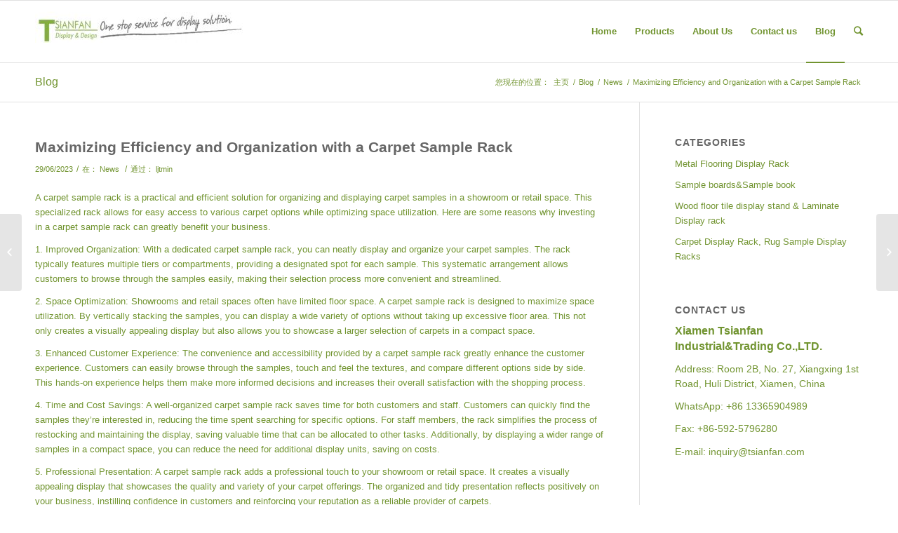

--- FILE ---
content_type: text/html; charset=UTF-8
request_url: https://www.flooringdisplaystand.com/maximizing-efficiency-and-organization-with-a-carpet-sample-rack/
body_size: 10629
content:
<!DOCTYPE html><html lang="zh-CN" class=" html_stretched responsive av-preloader-disabled av-default-lightbox  html_header_top html_logo_left html_main_nav_header html_menu_right html_slim html_header_sticky html_header_shrinking html_mobile_menu_phone html_disabled html_header_searchicon html_content_align_center html_header_unstick_top_disabled html_header_stretch_disabled html_entry_id_5832 "><head><!--[if IE]><![endif]--><meta name="google-site-verification" content="bC5GwYn_fHrlu_X53xpV4BRLquc4FjoviOPge60nO08" /><meta charset="UTF-8" /><title>Maximizing Efficiency and Organization with a Carpet Sample Rack | Wood Flooring Tile Display Stand Manufacturers</title> <script type="text/javascript" src="https://www.flooringdisplaystand.com/wp-content/themes/enfold/kefu/js/jquery-1.8.3.min.js"></script> <meta name="robots" content="index, follow" /><meta name="viewport" content="width=device-width, initial-scale=1, maximum-scale=1"> <script type="text/javascript" src="https://www.flooringdisplaystand.com/wp-content/themes/enfold/kefu/js/sucaijiayuan.js"></script> <link rel="stylesheet" href="https://www.flooringdisplaystand.com/wp-content/themes/enfold/kefu/css/sucaijiayuan.css" type="text/css" /><meta name="description" itemprop="description" content="A carpet sample rack is a practical and efficient solution for organizing and displaying carpet samples in a showroom or retail space." /><meta name="keywords" itemprop="keywords" content="carpet sample rack" /><link rel="canonical" href="https://www.flooringdisplaystand.com/maximizing-efficiency-and-organization-with-a-carpet-sample-rack/" /><link rel="alternate" type="application/rss+xml" title="Wood Flooring Tile Display Stand Manufacturers &raquo; Feed" href="https://www.flooringdisplaystand.com/feed/" /><link rel="alternate" type="application/rss+xml" title="Wood Flooring Tile Display Stand Manufacturers &raquo; 评论Feed" href="https://www.flooringdisplaystand.com/comments/feed/" /><style type="text/css">img.wp-smiley,img.emoji{display:inline !important;border:none !important;box-shadow:none !important;height:1em !important;width:1em !important;margin:0
.07em !important;vertical-align:-0.1em !important;background:none !important;padding:0
!important}</style><link rel='stylesheet' id='avia-woocommerce-css-css'  href='https://www.flooringdisplaystand.com/wp-content/themes/enfold/config-woocommerce/woocommerce-mod.css' type='text/css' media='all' /><link rel='stylesheet' id='contact-form-7-css'  href='https://www.flooringdisplaystand.com/wp-content/plugins/contact-form-7/includes/css/styles.css?ver=4.5' type='text/css' media='all' /><link rel='stylesheet' id='avia-grid-css'  href='https://www.flooringdisplaystand.com/wp-content/themes/enfold/css/grid.css?ver=2' type='text/css' media='all' /><link rel='stylesheet' id='avia-base-css'  href='https://www.flooringdisplaystand.com/wp-content/themes/enfold/css/base.css?ver=2' type='text/css' media='all' /><link rel='stylesheet' id='avia-layout-css'  href='https://www.flooringdisplaystand.com/wp-content/themes/enfold/css/layout.css?ver=2' type='text/css' media='all' /><link rel='stylesheet' id='avia-scs-css'  href='https://www.flooringdisplaystand.com/wp-content/themes/enfold/css/shortcodes.css?ver=2' type='text/css' media='all' /><link rel='stylesheet' id='avia-popup-css-css'  href='https://www.flooringdisplaystand.com/wp-content/themes/enfold/js/aviapopup/magnific-popup.css?ver=1' type='text/css' media='screen' /><link rel='stylesheet' id='avia-media-css'  href='https://www.flooringdisplaystand.com/wp-content/themes/enfold/js/mediaelement/skin-1/mediaelementplayer.css?ver=1' type='text/css' media='screen' /><link rel='stylesheet' id='avia-print-css'  href='https://www.flooringdisplaystand.com/wp-content/themes/enfold/css/print.css?ver=1' type='text/css' media='print' /><link rel='stylesheet' id='avia-dynamic-css'  href='https://www.flooringdisplaystand.com/wp-content/uploads/dynamic_avia/enfold.css?ver=6398476fd8587' type='text/css' media='all' /><link rel='stylesheet' id='avia-custom-css'  href='https://www.flooringdisplaystand.com/wp-content/themes/enfold/css/custom.css?ver=2' type='text/css' media='all' /> <script type='text/javascript' src='https://www.flooringdisplaystand.com/wp-includes/js/jquery/jquery.js?ver=1.12.4'></script> <script type='text/javascript' src='https://www.flooringdisplaystand.com/wp-includes/js/jquery/jquery-migrate.min.js?ver=1.4.1'></script> <script type='text/javascript' src='https://www.flooringdisplaystand.com/wp-content/themes/enfold/js/avia-compat.js?ver=2'></script> <link rel='https://api.w.org/' href='https://www.flooringdisplaystand.com/wp-json/' /><link rel="EditURI" type="application/rsd+xml" title="RSD" href="https://www.flooringdisplaystand.com/xmlrpc.php?rsd" /><link rel="wlwmanifest" type="application/wlwmanifest+xml" href="https://www.flooringdisplaystand.com/wp-includes/wlwmanifest.xml" /><link rel='prev' title='Customizable Elegance: Bespoke Wood Flooring Display Stand for Unique Showrooms' href='https://www.flooringdisplaystand.com/customizable-elegance-bespoke-wood-flooring-display-stand-for-unique-showrooms/' /><link rel='next' title='Effortless Accessibility: Sliding Wood Flooring Display Stand for Easy Product Selection' href='https://www.flooringdisplaystand.com/effortless-accessibility-sliding-wood-flooring-display-stand-for-easy-product-selection/' /><meta name="generator" content="WordPress 4.5.31" /><meta name="generator" content="WooCommerce 2.5.5" /><link rel='shortlink' href='https://www.flooringdisplaystand.com/?p=5832' /><link rel="alternate" type="application/json+oembed" href="https://www.flooringdisplaystand.com/wp-json/oembed/1.0/embed?url=https%3A%2F%2Fwww.flooringdisplaystand.com%2Fmaximizing-efficiency-and-organization-with-a-carpet-sample-rack%2F" /><link rel="alternate" type="text/xml+oembed" href="https://www.flooringdisplaystand.com/wp-json/oembed/1.0/embed?url=https%3A%2F%2Fwww.flooringdisplaystand.com%2Fmaximizing-efficiency-and-organization-with-a-carpet-sample-rack%2F&#038;format=xml" /><link rel="profile" href="https://gmpg.org/xfn/11" /><link rel="alternate" type="application/rss+xml" title="Wood Flooring Tile Display Stand Manufacturers RSS2 Feed" href="https://www.flooringdisplaystand.com/feed/" /><link rel="pingback" href="https://www.flooringdisplaystand.com/xmlrpc.php" /> <!--[if lt IE 9]><script src="https://www.flooringdisplaystand.com/wp-content/themes/enfold/js/html5shiv.js"></script><![endif]--><style type='text/css'>@font-face{font-family:'entypo-fontello';font-weight:normal;font-style:normal;src:url('https://www.flooringdisplaystand.com/wp-content/themes/enfold/config-templatebuilder/avia-template-builder/assets/fonts/entypo-fontello.eot?v=3');src:url('https://www.flooringdisplaystand.com/wp-content/themes/enfold/config-templatebuilder/avia-template-builder/assets/fonts/entypo-fontello.eot?v=3#iefix') format('embedded-opentype'),
url('https://www.flooringdisplaystand.com/wp-content/themes/enfold/config-templatebuilder/avia-template-builder/assets/fonts/entypo-fontello.woff?v=3') format('woff'),
url('https://www.flooringdisplaystand.com/wp-content/themes/enfold/config-templatebuilder/avia-template-builder/assets/fonts/entypo-fontello.ttf?v=3') format('truetype'),
url('https://www.flooringdisplaystand.com/wp-content/themes/enfold/config-templatebuilder/avia-template-builder/assets/fonts/entypo-fontello.svg?v=3#entypo-fontello') format('svg')}#top .avia-font-entypo-fontello, body .avia-font-entypo-fontello, html body [data-av_iconfont='entypo-fontello']:before{font-family:'entypo-fontello'}</style><script data-no-minify="1" data-cfasync="false">(function(w,d){function a(){var b=d.createElement("script");b.async=!0;b.src="https://www.flooringdisplaystand.com/wp-content/plugins/wp-rocket/inc/front/js/lazyload.1.0.4.min.js";var a=d.getElementsByTagName("script")[0];a.parentNode.insertBefore(b,a)}w.attachEvent?w.attachEvent("onload",a):w.addEventListener("load",a,!1)})(window,document);</script> <script async src="https://www.googletagmanager.com/gtag/js?id=G-6V5T89FWW6"></script> <script>window.dataLayer=window.dataLayer||[];function gtag(){dataLayer.push(arguments);}
gtag('js',new Date());gtag('config','G-6V5T89FWW6');</script> </head><body id="top" class="single single-post postid-5832 single-format-standard stretched helvetica-neue-websave _helvetica_neue " itemscope="itemscope" itemtype="https://schema.org/WebPage" ><div id='wrap_all'> <header id='header' class=' header_color light_bg_color  av_header_top av_logo_left av_main_nav_header av_menu_right av_slim av_header_sticky av_header_shrinking av_header_stretch_disabled av_mobile_menu_phone av_header_searchicon av_header_unstick_top_disabled av_bottom_nav_disabled  av_header_border_disabled'  role="banner" itemscope="itemscope" itemtype="https://schema.org/WPHeader" ><a id="advanced_menu_toggle" href="#" aria-hidden='true' data-av_icon='' data-av_iconfont='entypo-fontello'></a><a id="advanced_menu_hide" href="#" 	aria-hidden='true' data-av_icon='' data-av_iconfont='entypo-fontello'></a><div  id='header_main' class='container_wrap container_wrap_logo'><ul  class = 'cart_dropdown ' data-success='was added to the cart'><li class='cart_dropdown_first'><a class='cart_dropdown_link' href='https://www.flooringdisplaystand.com/cart/'><span aria-hidden='true' data-av_icon='' data-av_iconfont='entypo-fontello'></span><span class='av-cart-counter'>0</span><span class='avia_hidden_link_text'>Shopping Cart</span></a><div class='dropdown_widget dropdown_widget_cart'><div class='avia-arrow'></div><div class="widget_shopping_cart_content"></div></div></li></ul><div class='container av-logo-container'><div class='inner-container'><strong class='logo'><a href='https://www.flooringdisplaystand.com/'><img height='100' width='300' src='https://www.flooringdisplaystand.com/wp-content/uploads/2016/09/logo-300x60.jpg' alt='Wood Flooring Tile Display Stand Manufacturers' /></a></strong><nav class='main_menu' data-selectname='Select a page'  role="navigation" itemscope="itemscope" itemtype="https://schema.org/SiteNavigationElement" ><div class="avia-menu av-main-nav-wrap"><ul id="avia-menu" class="menu av-main-nav"><li id="menu-item-3344" class="menu-item menu-item-type-post_type menu-item-object-page menu-item-top-level menu-item-top-level-1"><a href="https://www.flooringdisplaystand.com/" itemprop="url"><span class="avia-bullet"></span><span class="avia-menu-text">Home</span><span class="avia-menu-fx"><span class="avia-arrow-wrap"><span class="avia-arrow"></span></span></span></a></li><li id="menu-item-3347" class="menu-item menu-item-type-post_type menu-item-object-page menu-item-has-children menu-item-top-level menu-item-top-level-2"><a href="https://www.flooringdisplaystand.com/products/" itemprop="url"><span class="avia-bullet"></span><span class="avia-menu-text">Products</span><span class="avia-menu-fx"><span class="avia-arrow-wrap"><span class="avia-arrow"></span></span></span></a><ul class="sub-menu"><li id="menu-item-3370" class="menu-item menu-item-type-taxonomy menu-item-object-product_cat"><a href="https://www.flooringdisplaystand.com/product-category/metal-flooring-display-rack-vinyl-display-stand/" itemprop="url"><span class="avia-bullet"></span><span class="avia-menu-text">Metal Flooring Display Rack</span></a></li><li id="menu-item-3371" class="menu-item menu-item-type-taxonomy menu-item-object-product_cat menu-item-has-children"><a href="https://www.flooringdisplaystand.com/product-category/wood-display-stand-laminate-display-rack/" itemprop="url"><span class="avia-bullet"></span><span class="avia-menu-text">Wood floor tile display stand &#038; Laminate Display rack</span></a><ul class="sub-menu"><li id="menu-item-5647" class="menu-item menu-item-type-taxonomy menu-item-object-product_cat"><a href="https://www.flooringdisplaystand.com/product-category/wood-display-stand-laminate-display-rack/timber-laminated-plank-hand-panel-slot-rack/" itemprop="url"><span class="avia-bullet"></span><span class="avia-menu-text">Hand Panel Slot Racks</span></a></li><li id="menu-item-5652" class="menu-item menu-item-type-taxonomy menu-item-object-product_cat"><a href="https://www.flooringdisplaystand.com/product-category/wood-display-stand-laminate-display-rack/wood-flooring-tile-waterfall-display-tower/" itemprop="url"><span class="avia-bullet"></span><span class="avia-menu-text">Tower Displays</span></a></li><li id="menu-item-5646" class="menu-item menu-item-type-taxonomy menu-item-object-product_cat"><a href="https://www.flooringdisplaystand.com/product-category/wood-display-stand-laminate-display-rack/hardwood-laminated-vinyl-flooring-sliding-display-shelf/" itemprop="url"><span class="avia-bullet"></span><span class="avia-menu-text">Sliding Displays</span></a></li><li id="menu-item-5651" class="menu-item menu-item-type-taxonomy menu-item-object-product_cat"><a href="https://www.flooringdisplaystand.com/product-category/wood-display-stand-laminate-display-rack/wood-flooring-tile-wall-panels-push-pull-display-frame/" itemprop="url"><span class="avia-bullet"></span><span class="avia-menu-text">Push Pull Displays</span></a></li><li id="menu-item-5648" class="menu-item menu-item-type-taxonomy menu-item-object-product_cat"><a href="https://www.flooringdisplaystand.com/product-category/wood-display-stand-laminate-display-rack/wood-board-wings-book-page-turning-display-unit/" itemprop="url"><span class="avia-bullet"></span><span class="avia-menu-text">Wings Displays</span></a></li><li id="menu-item-5645" class="menu-item menu-item-type-taxonomy menu-item-object-product_cat"><a href="https://www.flooringdisplaystand.com/product-category/wood-display-stand-laminate-display-rack/acrylic-wood-flooring-tile-rotating-display-rack/" itemprop="url"><span class="avia-bullet"></span><span class="avia-menu-text">Rotating Displays</span></a></li><li id="menu-item-5649" class="menu-item menu-item-type-taxonomy menu-item-object-product_cat"><a href="https://www.flooringdisplaystand.com/product-category/wood-display-stand-laminate-display-rack/wood-flooring-tile-collection-show-cabinet/" itemprop="url"><span class="avia-bullet"></span><span class="avia-menu-text">Displays Cabinet</span></a></li><li id="menu-item-5650" class="menu-item menu-item-type-taxonomy menu-item-object-product_cat"><a href="https://www.flooringdisplaystand.com/product-category/wood-display-stand-laminate-display-rack/wood-flooring-tile-combination-display-ideas/" itemprop="url"><span class="avia-bullet"></span><span class="avia-menu-text">Combination Displays</span></a></li></ul></li><li id="menu-item-4504" class="menu-item menu-item-type-taxonomy menu-item-object-product_cat menu-item-has-children"><a href="https://www.flooringdisplaystand.com/product-category/sample-boards-sample-book/" itemprop="url"><span class="avia-bullet"></span><span class="avia-menu-text">Sample board/book/boxes</span></a><ul class="sub-menu"><li id="menu-item-5658" class="menu-item menu-item-type-taxonomy menu-item-object-product_cat"><a href="https://www.flooringdisplaystand.com/product-category/sample-boards-sample-book/sample-display-boxescases/" itemprop="url"><span class="avia-bullet"></span><span class="avia-menu-text">Sample Boxes/Cases</span></a></li><li id="menu-item-5657" class="menu-item menu-item-type-taxonomy menu-item-object-product_cat"><a href="https://www.flooringdisplaystand.com/product-category/sample-boards-sample-book/sample-display-boards/" itemprop="url"><span class="avia-bullet"></span><span class="avia-menu-text">Display Boards</span></a></li><li id="menu-item-5656" class="menu-item menu-item-type-taxonomy menu-item-object-product_cat"><a href="https://www.flooringdisplaystand.com/product-category/sample-boards-sample-book/sample-book-binders-folders/" itemprop="url"><span class="avia-bullet"></span><span class="avia-menu-text">Sample Binders</span></a></li></ul></li><li id="menu-item-5653" class="menu-item menu-item-type-taxonomy menu-item-object-product_cat"><a href="https://www.flooringdisplaystand.com/product-category/door-sample-display-rack/" itemprop="url"><span class="avia-bullet"></span><span class="avia-menu-text">Door Sample Displays</span></a></li><li id="menu-item-5655" class="menu-item menu-item-type-taxonomy menu-item-object-product_cat"><a href="https://www.flooringdisplaystand.com/product-category/carpet-display-rack/" itemprop="url"><span class="avia-bullet"></span><span class="avia-menu-text">Carpet Samples Displays</span></a></li></ul></li><li id="menu-item-3346" class="menu-item menu-item-type-post_type menu-item-object-page menu-item-top-level menu-item-top-level-3"><a href="https://www.flooringdisplaystand.com/about_us/" itemprop="url"><span class="avia-bullet"></span><span class="avia-menu-text">About Us</span><span class="avia-menu-fx"><span class="avia-arrow-wrap"><span class="avia-arrow"></span></span></span></a></li><li id="menu-item-3345" class="menu-item menu-item-type-post_type menu-item-object-page menu-item-top-level menu-item-top-level-4"><a href="https://www.flooringdisplaystand.com/contact_us/" itemprop="url"><span class="avia-bullet"></span><span class="avia-menu-text">Contact us</span><span class="avia-menu-fx"><span class="avia-arrow-wrap"><span class="avia-arrow"></span></span></span></a></li><li id="menu-item-3348" class="menu-item menu-item-type-post_type menu-item-object-page current_page_parent menu-item-top-level menu-item-top-level-5 current-menu-item"><a href="https://www.flooringdisplaystand.com/blog/" itemprop="url"><span class="avia-bullet"></span><span class="avia-menu-text">Blog</span><span class="avia-menu-fx"><span class="avia-arrow-wrap"><span class="avia-arrow"></span></span></span></a></li><li id="menu-item-search" class="noMobile menu-item menu-item-search-dropdown"> <a href="?s=" rel="nofollow" data-avia-search-tooltip="&lt;form action=&quot;https://www.flooringdisplaystand.com/&quot; id=&quot;searchform&quot; method=&quot;get&quot; class=&quot;&quot;&gt;
&lt;div&gt;
&lt;input type=&quot;submit&quot; value=&quot;&quot; id=&quot;searchsubmit&quot; class=&quot;button avia-font-entypo-fontello&quot; /&gt;
&lt;input type=&quot;text&quot; id=&quot;s&quot; name=&quot;s&quot; value=&quot;&quot; placeholder='Search' /&gt;
&lt;/div&gt;
&lt;/form&gt;" aria-hidden='true' data-av_icon='' data-av_iconfont='entypo-fontello'><span class="avia_hidden_link_text">Search</span></a></li></ul></div></nav></div></div></div><div class='header_bg'></div></header><div id='main' data-scroll-offset='88'><div class='stretch_full container_wrap alternate_color light_bg_color title_container'><div class='container'><strong class='main-title entry-title'><a href='https://www.flooringdisplaystand.com/blog/' rel='bookmark' title='Permanent Link: Blog'  itemprop="headline" >Blog</a></strong><div class="breadcrumb breadcrumbs avia-breadcrumbs"><div class="breadcrumb-trail" xmlns:v="http://rdf.data-vocabulary.org/#"><span class="trail-before"><span class="breadcrumb-title">您现在的位置：</span></span> <a href="https://www.flooringdisplaystand.com" title="Wood Flooring Tile Display Stand Manufacturers" rel="home" class="trail-begin">主页</a> <span class="sep">/</span> <span typeof="v:Breadcrumb"><a rel="v:url" property="v:title" href="https://www.flooringdisplaystand.com/blog/" title="Blog">Blog</a></span> <span class="sep">/</span> <span typeof="v:Breadcrumb"><a rel="v:url" property="v:title" href="https://www.flooringdisplaystand.com/category/news/">News</a></span> <span class="sep">/</span> <span class="trail-end">Maximizing Efficiency and Organization with a Carpet Sample Rack</span></div></div></div></div><div class='container_wrap container_wrap_first main_color sidebar_right'><div class='container template-blog template-single-blog '><main class='content units av-content-small alpha '  role="main" itemscope="itemscope" itemtype="https://schema.org/Blog" ><article class='post-entry post-entry-type-standard post-entry-5832 post-loop-1 post-parity-odd post-entry-last single-big  post-5832 post type-post status-publish format-standard hentry category-news tag-carpet-sample-rack'  itemscope="itemscope" itemtype="https://schema.org/BlogPosting" itemprop="blogPost" ><div class='blog-meta'></div><div class='entry-content-wrapper clearfix standard-content'><header class="entry-content-header"><h1 class='post-title entry-title'  itemprop="headline" > <a href='https://www.flooringdisplaystand.com/maximizing-efficiency-and-organization-with-a-carpet-sample-rack/' rel='bookmark' title='Permanent Link: Maximizing Efficiency and Organization with a Carpet Sample Rack'>Maximizing Efficiency and Organization with a Carpet Sample Rack <span class='post-format-icon minor-meta'></span> </a></h1><span class='post-meta-infos'><time class='date-container minor-meta updated' >29/06/2023</time><span class='text-sep text-sep-date'>/</span><span class="blog-categories minor-meta">在： <a href="https://www.flooringdisplaystand.com/category/news/" rel="tag">News</a> </span><span class="text-sep text-sep-cat">/</span><span class="blog-author minor-meta">通过： <span class="entry-author-link" ><span class="vcard author"><span class="fn"><a href="https://www.flooringdisplaystand.com/author/ljtmin/" title="由ljtmin发布" rel="author">ljtmin</a></span></span></span></span></span></header><div class="entry-content"  itemprop="text" ><p>A carpet sample rack is a practical and efficient solution for organizing and displaying carpet samples in a showroom or retail space. This specialized rack allows for easy access to various carpet options while optimizing space utilization. Here are some reasons why investing in a carpet sample rack can greatly benefit your business.</p><p>1. Improved Organization: With a dedicated carpet sample rack, you can neatly display and organize your carpet samples. The rack typically features multiple tiers or compartments, providing a designated spot for each sample. This systematic arrangement allows customers to browse through the samples easily, making their selection process more convenient and streamlined.</p><p>2. Space Optimization: Showrooms and retail spaces often have limited floor space. A carpet sample rack is designed to maximize space utilization. By vertically stacking the samples, you can display a wide variety of options without taking up excessive floor area. This not only creates a visually appealing display but also allows you to showcase a larger selection of carpets in a compact space.</p><p>3. Enhanced Customer Experience: The convenience and accessibility provided by a carpet sample rack greatly enhance the customer experience. Customers can easily browse through the samples, touch and feel the textures, and compare different options side by side. This hands-on experience helps them make more informed decisions and increases their overall satisfaction with the shopping process.</p><p>4. Time and Cost Savings: A well-organized carpet sample rack saves time for both customers and staff. Customers can quickly find the samples they&#8217;re interested in, reducing the time spent searching for specific options. For staff members, the rack simplifies the process of restocking and maintaining the display, saving valuable time that can be allocated to other tasks. Additionally, by displaying a wider range of samples in a compact space, you can reduce the need for additional display units, saving on costs.</p><p>5. Professional Presentation: A carpet sample rack adds a professional touch to your showroom or retail space. It creates a visually appealing display that showcases the quality and variety of your carpet offerings. The organized and tidy presentation reflects positively on your business, instilling confidence in customers and reinforcing your reputation as a reliable provider of carpets.</p><p>Investing in a carpet sample rack is a smart business decision for any showroom or retail space dealing with carpets. It improves organization, optimizes space, enhances the customer experience, and presents a professional image. By efficiently displaying and organizing your carpet samples, you can boost sales and create a more efficient and visually appealing environment.</p></div><footer class="entry-footer"><span class="blog-tags minor-meta"><strong>标签：</strong><span> <a href="https://www.flooringdisplaystand.com/tag/carpet-sample-rack/" rel="tag">Carpet Sample Rack</a></span></span><div class='av-share-box'><h5 class='av-share-link-description'>Share this entry</h5><ul class='av-share-box-list noLightbox'><li class='av-share-link av-social-link-facebook' ><a target='_blank' href="https://www.facebook.com/sharer.php?u=https://www.flooringdisplaystand.com/maximizing-efficiency-and-organization-with-a-carpet-sample-rack/&amp;t=Maximizing%20Efficiency%20and%20Organization%20with%20a%20Carpet%20Sample%20Rack" aria-hidden='true' data-av_icon='' data-av_iconfont='entypo-fontello' title='' data-avia-related-tooltip='Share on Facebook'><span class='avia_hidden_link_text'>Share on Facebook</span></a></li><li class='av-share-link av-social-link-twitter' ><a target='_blank' href='https://twitter.com/share?text=Maximizing%20Efficiency%20and%20Organization%20with%20a%20Carpet%20Sample%20Rack&url=https://www.flooringdisplaystand.com/?p=5832' aria-hidden='true' data-av_icon='' data-av_iconfont='entypo-fontello' title='' data-avia-related-tooltip='Share on Twitter'><span class='avia_hidden_link_text'>Share on Twitter</span></a></li><li class='av-share-link av-social-link-gplus' ><a target='_blank' href='https://plus.google.com/share?url=https://www.flooringdisplaystand.com/maximizing-efficiency-and-organization-with-a-carpet-sample-rack/' aria-hidden='true' data-av_icon='' data-av_iconfont='entypo-fontello' title='' data-avia-related-tooltip='Share on Google+'><span class='avia_hidden_link_text'>Share on Google+</span></a></li><li class='av-share-link av-social-link-pinterest' ><a target='_blank' href="https://pinterest.com/pin/create/button/?url=https%3A%2F%2Fwww.flooringdisplaystand.com%2Fmaximizing-efficiency-and-organization-with-a-carpet-sample-rack%2F&amp;description=Maximizing%20Efficiency%20and%20Organization%20with%20a%20Carpet%20Sample%20Rack&amp;media=" aria-hidden='true' data-av_icon='' data-av_iconfont='entypo-fontello' title='' data-avia-related-tooltip='Share on Pinterest'><span class='avia_hidden_link_text'>Share on Pinterest</span></a></li><li class='av-share-link av-social-link-linkedin' ><a target='_blank' href='http://linkedin.com/shareArticle?mini=true&amp;title=Maximizing%20Efficiency%20and%20Organization%20with%20a%20Carpet%20Sample%20Rack&amp;url=https://www.flooringdisplaystand.com/maximizing-efficiency-and-organization-with-a-carpet-sample-rack/' aria-hidden='true' data-av_icon='' data-av_iconfont='entypo-fontello' title='' data-avia-related-tooltip='Share on Linkedin'><span class='avia_hidden_link_text'>Share on Linkedin</span></a></li><li class='av-share-link av-social-link-tumblr' ><a target='_blank' href="https://www.tumblr.com/share/link?url=https%3A%2F%2Fwww.flooringdisplaystand.com%2Fmaximizing-efficiency-and-organization-with-a-carpet-sample-rack%2F&amp;name=Maximizing%20Efficiency%20and%20Organization%20with%20a%20Carpet%20Sample%20Rack&amp;description=A%20carpet%20sample%20rack%20is%20a%20practical%20and%20efficient%20solut%20%5B%E2%80%A6%5D" aria-hidden='true' data-av_icon='' data-av_iconfont='entypo-fontello' title='' data-avia-related-tooltip='Share on Tumblr'><span class='avia_hidden_link_text'>Share on Tumblr</span></a></li><li class='av-share-link av-social-link-vk' ><a target='_blank' href='http://vk.com/share.php?url=https://www.flooringdisplaystand.com/maximizing-efficiency-and-organization-with-a-carpet-sample-rack/' aria-hidden='true' data-av_icon='' data-av_iconfont='entypo-fontello' title='' data-avia-related-tooltip='Share on Vk'><span class='avia_hidden_link_text'>Share on Vk</span></a></li><li class='av-share-link av-social-link-reddit' ><a target='_blank' href='http://reddit.com/submit?url=https://www.flooringdisplaystand.com/maximizing-efficiency-and-organization-with-a-carpet-sample-rack/&amp;title=Maximizing%20Efficiency%20and%20Organization%20with%20a%20Carpet%20Sample%20Rack' aria-hidden='true' data-av_icon='' data-av_iconfont='entypo-fontello' title='' data-avia-related-tooltip='Share on Reddit'><span class='avia_hidden_link_text'>Share on Reddit</span></a></li><li class='av-share-link av-social-link-mail' ><a href="/cdn-cgi/l/email-protection#[base64]" aria-hidden='true' data-av_icon='' data-av_iconfont='entypo-fontello' title='' data-avia-related-tooltip='Share by Mail'><span class='avia_hidden_link_text'>Share by Mail</span></a></li></ul></div></footer><div class='post_delimiter'></div></div><div class='post_author_timeline'></div><span class='hidden'> <span class='av-structured-data'  itemscope="itemscope" itemtype="https://schema.org/ImageObject"  itemprop='image'> <span itemprop='url' >https://www.flooringdisplaystand.com/wp-content/uploads/2016/09/logo-300x60.jpg</span> <span itemprop='height' >0</span> <span itemprop='width' >0</span> </span><span class='av-structured-data'  itemprop="publisher" itemtype="https://schema.org/Organization" itemscope="itemscope" > <span itemprop='name'>ljtmin</span> <span itemprop='logo' itemscope itemtype='http://schema.org/ImageObject'> <span itemprop='url'>https://www.flooringdisplaystand.com/wp-content/uploads/2016/09/logo-300x60.jpg</span> </span> </span><span class='av-structured-data'  itemprop="author" itemscope="itemscope" itemtype="https://schema.org/Person" ><span itemprop='name'>ljtmin</span></span><span class='av-structured-data'  itemprop="datePublished" datetime="2023-06-29T11:31:02+00:00" >2023-06-29 11:31:02</span><span class='av-structured-data'  itemprop="dateModified" itemtype="https://schema.org/dateModified" >2023-06-29 11:31:02</span><span class='av-structured-data'  itemprop="mainEntityOfPage" itemtype="https://schema.org/mainEntityOfPage" ><span itemprop='name'>Maximizing Efficiency and Organization with a Carpet Sample Rack</span></span></span></article><div class='single-big'></div><div class='comment-entry post-entry'></div> </main><aside class='sidebar sidebar_right  alpha units'  role="complementary" itemscope="itemscope" itemtype="https://schema.org/WPSideBar" ><div class='inner_sidebar extralight-border'><section id="nav_menu-5" class="widget clearfix widget_nav_menu"><h3 class="widgettitle">CATEGORIES</h3><div class="menu-%e4%ba%a7%e5%93%81%e5%88%86%e7%b1%bb-container"><ul id="menu-%e4%ba%a7%e5%93%81%e5%88%86%e7%b1%bb" class="menu"><li id="menu-item-3279" class="menu-item menu-item-type-taxonomy menu-item-object-product_cat menu-item-3279"><a href="https://www.flooringdisplaystand.com/product-category/metal-flooring-display-rack-vinyl-display-stand/">Metal Flooring Display Rack</a></li><li id="menu-item-3280" class="menu-item menu-item-type-taxonomy menu-item-object-product_cat menu-item-3280"><a href="https://www.flooringdisplaystand.com/product-category/sample-boards-sample-book/">Sample boards&#038;Sample book</a></li><li id="menu-item-3281" class="menu-item menu-item-type-taxonomy menu-item-object-product_cat menu-item-3281"><a href="https://www.flooringdisplaystand.com/product-category/wood-display-stand-laminate-display-rack/">Wood floor tile display stand &amp; Laminate Display rack</a></li><li id="menu-item-4502" class="menu-item menu-item-type-taxonomy menu-item-object-product_cat menu-item-4502"><a href="https://www.flooringdisplaystand.com/product-category/carpet-display-rack/">Carpet Display Rack, Rug Sample Display Racks</a></li></ul></div><span class="seperator extralight-border"></span></section><section id="text-5" class="widget clearfix widget_text"><h3 class="widgettitle">CONTACT US</h3><div class="textwidget"><p><span style="font-size:16px;"><b>Xiamen Tsianfan Industrial&amp;Trading Co.,LTD.</b></span></p><p><span style="font-size:14px;">Address: Room 2B, No. 27, Xiangxing 1st Road, Huli District, Xiamen, China</span></p><p><span style="font-size:14px;">WhatsApp: <a href="https://api.whatsapp.com/send?phone=+86%2013365904989&text=Hello! I am interested in your displays tool. " target="_blank">+86 13365904989</a></span></p><p><span style="font-size:14px;">Fax: +86-592-5796280</span></p><p><span style="font-size:18px;"><span style="font-size:14px;">E-mail: <a href="/cdn-cgi/l/email-protection#ee87809f9b879c97ae9a9d878f80888f80c08d8183"><span class="__cf_email__" data-cfemail="a7cec9d6d2ced5dee7d3d4cec6c9c1c6c989c4c8ca">[email&#160;protected]</span></a></p></div> <span class="seperator extralight-border"></span></section></div></aside></div></div><div class='container_wrap footer_color' id='footer'><div class='container'><div class='flex_column   first el_before_'><section id="nav_menu-4" class="widget clearfix widget_nav_menu"><div class="menu-%e4%ba%a7%e5%93%81%e5%88%86%e7%b1%bb-container"><ul id="menu-%e4%ba%a7%e5%93%81%e5%88%86%e7%b1%bb-1" class="menu"><li class="menu-item menu-item-type-taxonomy menu-item-object-product_cat menu-item-3279"><a href="https://www.flooringdisplaystand.com/product-category/metal-flooring-display-rack-vinyl-display-stand/">Metal Flooring Display Rack</a></li><li class="menu-item menu-item-type-taxonomy menu-item-object-product_cat menu-item-3280"><a href="https://www.flooringdisplaystand.com/product-category/sample-boards-sample-book/">Sample boards&#038;Sample book</a></li><li class="menu-item menu-item-type-taxonomy menu-item-object-product_cat menu-item-3281"><a href="https://www.flooringdisplaystand.com/product-category/wood-display-stand-laminate-display-rack/">Wood floor tile display stand &amp; Laminate Display rack</a></li><li class="menu-item menu-item-type-taxonomy menu-item-object-product_cat menu-item-4502"><a href="https://www.flooringdisplaystand.com/product-category/carpet-display-rack/">Carpet Display Rack, Rug Sample Display Racks</a></li></ul></div><span class="seperator extralight-border"></span></section><section id="tag_cloud-3" class="widget clearfix widget_tag_cloud"><h3 class="widgettitle">Tags</h3><div class="tagcloud"><a href='https://www.flooringdisplaystand.com/tag/carpet-display-rack/' class='tag-link-71 tag-link-position-1' title='4个话题' style='font-size: 12.444444444444pt;'>Carpet display rack</a> <a href='https://www.flooringdisplaystand.com/tag/cause-of-squeaky-floors/' class='tag-link-40 tag-link-position-2' title='1个话题' style='font-size: 8pt;'>Cause of Squeaky Floors</a> <a href='https://www.flooringdisplaystand.com/tag/display-rack/' class='tag-link-149 tag-link-position-3' title='4个话题' style='font-size: 12.444444444444pt;'>display rack</a> <a href='https://www.flooringdisplaystand.com/tag/display-racks/' class='tag-link-152 tag-link-position-4' title='2个话题' style='font-size: 10pt;'>display racks</a> <a href='https://www.flooringdisplaystand.com/tag/display-racks-for-tile-floor/' class='tag-link-33 tag-link-position-5' title='2个话题' style='font-size: 10pt;'>Display racks for tile floor</a> <a href='https://www.flooringdisplaystand.com/tag/display-stand/' class='tag-link-134 tag-link-position-6' title='2个话题' style='font-size: 10pt;'>Display Stand</a> <a href='https://www.flooringdisplaystand.com/tag/eco-friendly-flooring/' class='tag-link-62 tag-link-position-7' title='1个话题' style='font-size: 8pt;'>Eco-Friendly Flooring</a> <a href='https://www.flooringdisplaystand.com/tag/engineered-floor/' class='tag-link-55 tag-link-position-8' title='1个话题' style='font-size: 8pt;'>Engineered Floor</a> <a href='https://www.flooringdisplaystand.com/tag/engineered-hardwood-floors/' class='tag-link-65 tag-link-position-9' title='1个话题' style='font-size: 8pt;'>engineered hardwood floors</a> <a href='https://www.flooringdisplaystand.com/tag/engineered-wood-floors/' class='tag-link-58 tag-link-position-10' title='2个话题' style='font-size: 10pt;'>Engineered Wood Floors</a> <a href='https://www.flooringdisplaystand.com/tag/floor-display-stand/' class='tag-link-72 tag-link-position-11' title='2个话题' style='font-size: 10pt;'>Floor display stand</a> <a href='https://www.flooringdisplaystand.com/tag/floor-finishes/' class='tag-link-51 tag-link-position-12' title='1个话题' style='font-size: 8pt;'>Floor Finishes</a> <a href='https://www.flooringdisplaystand.com/tag/flooring-display/' class='tag-link-48 tag-link-position-13' title='1个话题' style='font-size: 8pt;'>Flooring display</a> <a href='https://www.flooringdisplaystand.com/tag/flooring-display-rack/' class='tag-link-53 tag-link-position-14' title='1个话题' style='font-size: 8pt;'>Flooring display rack</a> <a href='https://www.flooringdisplaystand.com/tag/flooring-display-racks/' class='tag-link-32 tag-link-position-15' title='35个话题' style='font-size: 22pt;'>Flooring display racks</a> <a href='https://www.flooringdisplaystand.com/tag/flooring-display-stand/' class='tag-link-143 tag-link-position-16' title='2个话题' style='font-size: 10pt;'>Flooring display stand</a> <a href='https://www.flooringdisplaystand.com/tag/flooring-humidity-levels/' class='tag-link-47 tag-link-position-17' title='1个话题' style='font-size: 8pt;'>Flooring Humidity Levels</a> <a href='https://www.flooringdisplaystand.com/tag/flooring-longevity/' class='tag-link-60 tag-link-position-18' title='1个话题' style='font-size: 8pt;'>flooring longevity</a> <a href='https://www.flooringdisplaystand.com/tag/floorings/' class='tag-link-35 tag-link-position-19' title='1个话题' style='font-size: 8pt;'>floorings</a> <a href='https://www.flooringdisplaystand.com/tag/hardwood-flooring/' class='tag-link-36 tag-link-position-20' title='4个话题' style='font-size: 12.444444444444pt;'>Hardwood Flooring</a> <a href='https://www.flooringdisplaystand.com/tag/hardwood-flooring-kitchen/' class='tag-link-61 tag-link-position-21' title='1个话题' style='font-size: 8pt;'>Hardwood Flooring kitchen</a> <a href='https://www.flooringdisplaystand.com/tag/hardwood-floors/' class='tag-link-42 tag-link-position-22' title='3个话题' style='font-size: 11.333333333333pt;'>hardwood floors</a> <a href='https://www.flooringdisplaystand.com/tag/hardwood-stair-risers/' class='tag-link-57 tag-link-position-23' title='1个话题' style='font-size: 8pt;'>Hardwood Stair Risers</a> <a href='https://www.flooringdisplaystand.com/tag/install-hardwood-floors/' class='tag-link-41 tag-link-position-24' title='1个话题' style='font-size: 8pt;'>install hardwood floors</a> <a href='https://www.flooringdisplaystand.com/tag/laminate-flooring/' class='tag-link-59 tag-link-position-25' title='1个话题' style='font-size: 8pt;'>Laminate Flooring</a> <a href='https://www.flooringdisplaystand.com/tag/maintain-new-hardwood-floors/' class='tag-link-63 tag-link-position-26' title='1个话题' style='font-size: 8pt;'>Maintain New Hardwood Floors</a> <a href='https://www.flooringdisplaystand.com/tag/oak-flooring/' class='tag-link-37 tag-link-position-27' title='1个话题' style='font-size: 8pt;'>oak flooring</a> <a href='https://www.flooringdisplaystand.com/tag/oak-wood-floors/' class='tag-link-64 tag-link-position-28' title='1个话题' style='font-size: 8pt;'>Oak Wood Floors</a> <a href='https://www.flooringdisplaystand.com/tag/perfect-floor-for-your-home/' class='tag-link-43 tag-link-position-29' title='1个话题' style='font-size: 8pt;'>Perfect Floor for Your Home</a> <a href='https://www.flooringdisplaystand.com/tag/prevent-sun-damage-to-your-floors/' class='tag-link-44 tag-link-position-30' title='1个话题' style='font-size: 8pt;'>Prevent Sun Damage to Your Floors</a> <a href='https://www.flooringdisplaystand.com/tag/protect-hardwood-floors/' class='tag-link-45 tag-link-position-31' title='1个话题' style='font-size: 8pt;'>protect hardwood floors</a> <a href='https://www.flooringdisplaystand.com/tag/pvc-wood-flooring/' class='tag-link-145 tag-link-position-32' title='2个话题' style='font-size: 10pt;'>PVC wood flooring</a> <a href='https://www.flooringdisplaystand.com/tag/quality-wood-floor/' class='tag-link-52 tag-link-position-33' title='1个话题' style='font-size: 8pt;'>Quality Wood Floor</a> <a href='https://www.flooringdisplaystand.com/tag/real-wood-floors-flooring/' class='tag-link-50 tag-link-position-34' title='1个话题' style='font-size: 8pt;'>Real Wood Floors flooring</a> <a href='https://www.flooringdisplaystand.com/tag/site-finished-hardwood/' class='tag-link-56 tag-link-position-35' title='1个话题' style='font-size: 8pt;'>Site Finished Hardwood</a> <a href='https://www.flooringdisplaystand.com/tag/tile-floor/' class='tag-link-34 tag-link-position-36' title='1个话题' style='font-size: 8pt;'>tile floor</a> <a href='https://www.flooringdisplaystand.com/tag/types-of-hardwood-flooring/' class='tag-link-46 tag-link-position-37' title='1个话题' style='font-size: 8pt;'>Types of hardwood flooring</a> <a href='https://www.flooringdisplaystand.com/tag/wooden-floor/' class='tag-link-151 tag-link-position-38' title='5个话题' style='font-size: 13.333333333333pt;'>wooden floor</a> <a href='https://www.flooringdisplaystand.com/tag/wooden-floor-display-rack/' class='tag-link-160 tag-link-position-39' title='3个话题' style='font-size: 11.333333333333pt;'>wooden floor display rack</a> <a href='https://www.flooringdisplaystand.com/tag/wooden-floors/' class='tag-link-54 tag-link-position-40' title='1个话题' style='font-size: 8pt;'>Wooden Floors</a> <a href='https://www.flooringdisplaystand.com/tag/wood-flooring/' class='tag-link-31 tag-link-position-41' title='8个话题' style='font-size: 15.222222222222pt;'>Wood Flooring</a> <a href='https://www.flooringdisplaystand.com/tag/wood-flooring-display-rack/' class='tag-link-39 tag-link-position-42' title='7个话题' style='font-size: 14.666666666667pt;'>wood flooring display rack</a> <a href='https://www.flooringdisplaystand.com/tag/wood-flooring-display-racks/' class='tag-link-69 tag-link-position-43' title='3个话题' style='font-size: 11.333333333333pt;'>Wood flooring display racks</a> <a href='https://www.flooringdisplaystand.com/tag/wood-flooring-display-stand/' class='tag-link-117 tag-link-position-44' title='5个话题' style='font-size: 13.333333333333pt;'>wood flooring display stand</a> <a href='https://www.flooringdisplaystand.com/tag/wood-floors/' class='tag-link-49 tag-link-position-45' title='2个话题' style='font-size: 10pt;'>Wood Floors</a></div> <span class="seperator extralight-border"></span></section></div></div></div> <footer class='container_wrap socket_color' id='socket'  role="contentinfo" itemscope="itemscope" itemtype="https://schema.org/WPFooter" ><div class='container'><span class='copyright'>&copy; Copyright  - <a href='https://www.flooringdisplaystand.com/'>Wood Flooring Tile Display Stand Manufacturers</a></span> &nbsp;|&nbsp;<A href="https://www.tsianfan.com/product/Tile-Display-Stand.html" target="_blank">Ceramic Tile Display Stand</A>&nbsp;|&nbsp;<A href="https://www.stonestand.com/index.php/en/Stone-Display-Rack.html" target="_blank">Stone Display Rack</A>&nbsp;|&nbsp;<A href="https://www.stonepackingcase.com/product-category/sample-book" target="_blank">Stone Sample Display Book</A></div> </footer></div> <a class='avia-post-nav avia-post-prev without-image' href='https://www.flooringdisplaystand.com/customizable-elegance-bespoke-wood-flooring-display-stand-for-unique-showrooms/' > <span class='label iconfont' aria-hidden='true' data-av_icon='' data-av_iconfont='entypo-fontello'></span> <span class='entry-info-wrap'> <span class='entry-info'> <span class='entry-title'>Customizable Elegance: Bespoke Wood Flooring Display Stand for Unique Showr...</span> </span> </span></a><a class='avia-post-nav avia-post-next without-image' href='https://www.flooringdisplaystand.com/effortless-accessibility-sliding-wood-flooring-display-stand-for-easy-product-selection/' > <span class='label iconfont' aria-hidden='true' data-av_icon='' data-av_iconfont='entypo-fontello'></span> <span class='entry-info-wrap'> <span class='entry-info'> <span class='entry-title'>Effortless Accessibility: Sliding Wood Flooring Display Stand for Easy Product...</span> </span> </span></a></div><br />  <script data-cfasync="false" src="/cdn-cgi/scripts/5c5dd728/cloudflare-static/email-decode.min.js"></script><script type='text/javascript'>var avia_framework_globals=avia_framework_globals||{};avia_framework_globals.frameworkUrl='https://www.flooringdisplaystand.com/wp-content/themes/enfold/framework/';avia_framework_globals.installedAt='https://www.flooringdisplaystand.com/wp-content/themes/enfold/';avia_framework_globals.ajaxurl='https://www.flooringdisplaystand.com/wp-admin/admin-ajax.php';</script> <link rel='stylesheet' id='wdm-juery-css-css'  href='https://www.flooringdisplaystand.com/wp-content/plugins/product-enquiry-for-woocommerce/css/wdm-jquery-ui.css' type='text/css' media='all' /> <script type='text/javascript' src='https://www.flooringdisplaystand.com/wp-content/themes/enfold/config-woocommerce/woocommerce-mod.js?ver=1'></script> <script type='text/javascript' src='https://www.flooringdisplaystand.com/wp-content/plugins/contact-form-7/includes/js/jquery.form.min.js?ver=3.51.0-2014.06.20'></script> <script type='text/javascript'>var _wpcf7={"loaderUrl":"https:\/\/www.flooringdisplaystand.com\/wp-content\/plugins\/contact-form-7\/images\/ajax-loader.gif","recaptcha":{"messages":{"empty":"Please verify that you are not a robot."}},"sending":"\u53d1\u9001\u4e2d\u3002\u3002\u3002","cached":"1"};</script> <script type='text/javascript' src='https://www.flooringdisplaystand.com/wp-content/plugins/contact-form-7/includes/js/scripts.js?ver=4.5'></script> <script type='text/javascript'>var wc_add_to_cart_params={"ajax_url":"\/wp-admin\/admin-ajax.php","wc_ajax_url":"\/maximizing-efficiency-and-organization-with-a-carpet-sample-rack\/?wc-ajax=%%endpoint%%","i18n_view_cart":"\u67e5\u770b\u8d2d\u7269\u8f66","cart_url":"https:\/\/www.flooringdisplaystand.com\/cart\/","is_cart":"","cart_redirect_after_add":"no"};</script> <script type='text/javascript' src='//www.flooringdisplaystand.com/wp-content/plugins/woocommerce/assets/js/frontend/add-to-cart.min.js?ver=2.5.5'></script> <script type='text/javascript' src='//www.flooringdisplaystand.com/wp-content/plugins/woocommerce/assets/js/jquery-blockui/jquery.blockUI.min.js?ver=2.70'></script> <script type='text/javascript'>var woocommerce_params={"ajax_url":"\/wp-admin\/admin-ajax.php","wc_ajax_url":"\/maximizing-efficiency-and-organization-with-a-carpet-sample-rack\/?wc-ajax=%%endpoint%%"};</script> <script type='text/javascript' src='//www.flooringdisplaystand.com/wp-content/plugins/woocommerce/assets/js/frontend/woocommerce.min.js?ver=2.5.5'></script> <script type='text/javascript' src='//www.flooringdisplaystand.com/wp-content/plugins/woocommerce/assets/js/jquery-cookie/jquery.cookie.min.js?ver=1.4.1'></script> <script type='text/javascript'>var wc_cart_fragments_params={"ajax_url":"\/wp-admin\/admin-ajax.php","wc_ajax_url":"\/maximizing-efficiency-and-organization-with-a-carpet-sample-rack\/?wc-ajax=%%endpoint%%","fragment_name":"wc_fragments"};</script> <script type='text/javascript' src='//www.flooringdisplaystand.com/wp-content/plugins/woocommerce/assets/js/frontend/cart-fragments.min.js?ver=2.5.5'></script> <script type='text/javascript' src='https://www.flooringdisplaystand.com/wp-content/themes/enfold/js/avia.js?ver=3'></script> <script type='text/javascript' src='https://www.flooringdisplaystand.com/wp-content/themes/enfold/js/shortcodes.js?ver=3'></script> <script type='text/javascript' src='https://www.flooringdisplaystand.com/wp-content/themes/enfold/js/aviapopup/jquery.magnific-popup.min.js?ver=2'></script> <script type='text/javascript'>var mejsL10n={"language":"zh-CN","strings":{"Close":"\u5173\u95ed","Fullscreen":"\u5168\u5c4f","Download File":"\u4e0b\u8f7d\u6587\u4ef6","Download Video":"\u4e0b\u8f7d\u89c6\u9891","Play\/Pause":"\u64ad\u653e\/\u6682\u505c","Mute Toggle":"\u5207\u6362\u9759\u97f3","None":"\u65e0","Turn off Fullscreen":"\u5173\u95ed\u5168\u5c4f","Go Fullscreen":"\u5168\u5c4f","Unmute":"\u53d6\u6d88\u9759\u97f3","Mute":"\u9759\u97f3","Captions\/Subtitles":"\u8bf4\u660e\u6587\u5b57\u6216\u5b57\u5e55"}};var _wpmejsSettings={"pluginPath":"\/wp-includes\/js\/mediaelement\/"};</script> <script type='text/javascript' src='https://www.flooringdisplaystand.com/wp-includes/js/mediaelement/mediaelement-and-player.min.js?ver=2.18.1-a'></script> <script type='text/javascript' src='https://www.flooringdisplaystand.com/wp-includes/js/mediaelement/wp-mediaelement.min.js'></script> <script type='text/javascript' src='https://www.flooringdisplaystand.com/wp-includes/js/comment-reply.min.js'></script> <script type='text/javascript' src='https://www.flooringdisplaystand.com/wp-includes/js/wp-embed.min.js'></script> <script type='text/javascript' src='https://www.flooringdisplaystand.com/wp-includes/js/jquery/ui/core.min.js?ver=1.11.4'></script> <script type='text/javascript' src='https://www.flooringdisplaystand.com/wp-includes/js/jquery/ui/widget.min.js?ver=1.11.4'></script> <script type='text/javascript' src='https://www.flooringdisplaystand.com/wp-includes/js/jquery/ui/mouse.min.js?ver=1.11.4'></script> <script type='text/javascript' src='https://www.flooringdisplaystand.com/wp-includes/js/jquery/ui/resizable.min.js?ver=1.11.4'></script> <script type='text/javascript' src='https://www.flooringdisplaystand.com/wp-includes/js/jquery/ui/draggable.min.js?ver=1.11.4'></script> <script type='text/javascript' src='https://www.flooringdisplaystand.com/wp-includes/js/jquery/ui/button.min.js?ver=1.11.4'></script> <script type='text/javascript' src='https://www.flooringdisplaystand.com/wp-includes/js/jquery/ui/position.min.js?ver=1.11.4'></script> <script type='text/javascript' src='https://www.flooringdisplaystand.com/wp-includes/js/jquery/ui/dialog.min.js?ver=1.11.4'></script> <script type='text/javascript' src='https://www.flooringdisplaystand.com/wp-content/plugins/product-enquiry-for-woocommerce/js/wdm_jquery.validate.min.js'></script> <script type='text/javascript'>var object_name={"ajaxurl":"https:\/\/www.flooringdisplaystand.com\/wp-admin\/admin-ajax.php","product_name":"Maximizing Efficiency and Organization with a Carpet Sample Rack","wdm_customer_name":"Name is required.","wdm_customer_email":"Enter valid Email Id.","wdm_enquiry":"Enquiry length must be atleast 10 characters."};</script> <script type='text/javascript' src='https://www.flooringdisplaystand.com/wp-content/plugins/product-enquiry-for-woocommerce/js/contact.js'></script> <a href='#top' title='Scroll to top' id='scroll-top-link' aria-hidden='true' data-av_icon='' data-av_iconfont='entypo-fontello'><span class="avia_hidden_link_text">Scroll to top</span></a><div id="fb-root"></div> <script type="text/javascript" src="//s7.addthis.com/js/300/addthis_widget.js#pubid=ra-5cb69c28bfcba027"></script> <script defer src="https://static.cloudflareinsights.com/beacon.min.js/vcd15cbe7772f49c399c6a5babf22c1241717689176015" integrity="sha512-ZpsOmlRQV6y907TI0dKBHq9Md29nnaEIPlkf84rnaERnq6zvWvPUqr2ft8M1aS28oN72PdrCzSjY4U6VaAw1EQ==" data-cf-beacon='{"version":"2024.11.0","token":"eb4f6b4cb13b4d6aaa82f87a7a04e810","r":1,"server_timing":{"name":{"cfCacheStatus":true,"cfEdge":true,"cfExtPri":true,"cfL4":true,"cfOrigin":true,"cfSpeedBrain":true},"location_startswith":null}}' crossorigin="anonymous"></script>
</body></html>
<!-- This website is like a Rocket, isn't it ? Performance optimized by WP Rocket. Learn more: http://wp-rocket.me - Debug: cached@1768231714 -->

--- FILE ---
content_type: application/javascript
request_url: https://www.flooringdisplaystand.com/wp-content/plugins/wp-rocket/inc/front/js/lazyload.1.0.4.min.js
body_size: 1906
content:
(function(e,g){var d,h=g.documentElement,A=e.addEventListener,p=e.setTimeout,R=e.requestAnimationFrame||p,W=/^picture$/i,N=["load","error","lazyincluded","_lazyloaded"],H=function(a,c){return a.className.match(c)},B=function(a,c){H(a,c)||(a.className+=" "+c)},O=function(a,c){var d;if(d=H(a,c))a.className=a.className.replace(d," ")},C=function(a,c,d){var l=d?"addEventListener":"removeEventListener";d&&C(a,c);N.forEach(function(d){a[l](d,c)})},S=function(a,d,m,l,e){var k=g.createEvent("CustomEvent");
k.initCustomEvent(d,!l,!e,m);k.details=k.detail;a.dispatchEvent(k);return k},T=function(a,c){var m;e.HTMLPictureElement||((m=e.picturefill||e.respimage||d.pf)?m({reevaluate:!0,reparse:!0,elements:[a]}):c&&c.src&&(a.src=c.src))},E=function(a){a=g.querySelectorAll("[data-lazy-src]:not(.lazyload),[data-lazy-original]:not(.lazyload)");for(var c=0;c<a.length;c++)B(a[c],d.lazyClass)},X=function(a){var c,m=0,l=e.Date,g=function(){c=!1;m=l.now();a()},k=function(){p(g)},h=function(){R(k)};return function(a){if(!c){var e=
d.throttle-(l.now()-m);c=!0;4>e&&(e=4);!0===a?h():p(h,e)}}},M=function(){var a,c,m,l,D,k,v,w,x,y,z,I,P,M=/^img$/i,N=/^iframe$/i,Y="onscroll"in e&&!/glebot/.test(navigator.userAgent),F=0,n=0,u=0,J=function(b){u--;b&&b.target&&C(b.target,J);if(!b||0>u||!b.target)u=0},f=X(function(){var b,r,e,l,g,f,h,K,U;if((D=d.loadMode)&&8>u&&(b=a.length)){r=0;n++;F<P&&1>u&&4<n&&2<D?(F=P,n=0):F=F!=I&&1<D&&3<n?I:0;for(;r<b;r++)if(a[r]&&!a[r]._lazyRace)if(Y){(K=a[r].getAttribute("data-expand"))&&(f=1*K)||(f=F);U!==f&&
(k=innerWidth+f,v=innerHeight+f,h=-1*f,U=f);e=a[r].getBoundingClientRect();var q;if((q=(z=e.bottom)>=h&&(w=e.top)<=v&&(y=e.right)>=h&&(x=e.left)<=k&&(z||y||x||w))&&!(q=m&&3>u&&4>n&&!K&&2<D)){var t=a[r];q=f;var G=void 0,p=t,t="hidden"!=getComputedStyle(t,null).visibility;w-=q;z+=q;x-=q;for(y+=q;t&&(p=p.offsetParent);)(t=0<(getComputedStyle(p,null).opacity||1))&&"visible"!=getComputedStyle(p,null).overflow&&(G=p.getBoundingClientRect(),t=y>G.left&&x<G.right&&z>G.top-1&&w<G.bottom+1);q=t}q?(L(a[r],!1,
e.width),g=!0):!g&&m&&!l&&3>u&&4>n&&2<D&&(c[0]||d.preloadAfterLoad)&&(c[0]||!K&&(z||y||x||w))&&(l=c[0]||a[r])}else L(a[r]);l&&!g&&L(l)}}),Q=function(b){B(b.target,d.loadedClass);O(b.target,d.loadingClass);C(b.target,Q)},Z=function(){var b,a=[],d=function(){for(;a.length;)a.shift()();b=!1};return function(c){a.push(c);b||(b=!0,R(d))}}(),L=function(b,a,c){var e,f,g,h,k,n,q=b.currentSrc||b.src,t=M.test(b.nodeName);if(m||!t||!q||b.complete||H(b,d.errorClass))b._lazyRace=!0,u++,Z(function(){b._lazyRace&&
delete b._lazyRace;O(b,d.lazyClass);if(!(k=S(b,"lazybeforeunveil",{force:!!a})).defaultPrevented){f=b.getAttribute("data-lazy-srcset");e=b.getAttribute("data-lazy-src")||b.getAttribute("data-lazy-original");t&&(h=(g=b.parentNode)&&W.test(g.nodeName||""));n=k.detail.firesLoad||"src"in b&&(f||e||h);k={target:b};n&&(C(b,J,!0),clearTimeout(l),l=p(J,2500),B(b,d.loadingClass),C(b,Q,!0));f&&b.setAttribute("srcset",f);if(e)if(N.test(b.nodeName)){var c=e;b.getAttribute("src")!=c&&b.setAttribute("src",c)}else b.setAttribute("src",
e);h&&T(b,{src:e})}if(!n||b.complete&&q==(b.currentSrc||b.src))n?J(k):u--,Q(k)})},V=function(){var b,a=function(){d.loadMode=3;f()};m=!0;n+=8;d.loadMode=3;A("scroll",function(){3==d.loadMode&&(d.loadMode=2);clearTimeout(b);b=p(a,99)},!0)};return{_:function(){a=g.getElementsByClassName(d.lazyClass);c=g.getElementsByClassName(d.lazyClass+" "+d.preloadClass);I=d.expand;P=Math.round(I*d.expFactor);A("scroll",f,!0);A("resize",f,!0);e.MutationObserver?((new MutationObserver(E)).observe(h,{childList:!0,
subtree:!0,attributes:!0}),(new MutationObserver(f)).observe(h,{childList:!0,subtree:!0,attributes:!0})):(h.addEventListener("DOMNodeInserted",E,!0),h.addEventListener("DOMAttrModified",E,!0),setInterval(E,999),h.addEventListener("DOMNodeInserted",f,!0),h.addEventListener("DOMAttrModified",f,!0),setInterval(f,999));A("hashchange",E,!0);"focus mouseover click load transitionend animationend webkitAnimationEnd".split(" ").forEach(function(a){g.addEventListener(a,f,!0)});(m=/d$|^c/.test(g.readyState))?
V():(A("load",V),g.addEventListener("DOMContentLoaded",f));f(0<a.length)},checkElems:f,unveil:L}}(),v=function(){v.i||(v.i=!0,M._())};(function(){var a,c={lazyClass:"lazyload",loadedClass:"lazyloaded",loadingClass:"lazyloading",preloadClass:"lazypreload",errorClass:"lazyerror",autosizesClass:"lazyautosizes",init:!0,expFactor:2,expand:359,loadMode:2,throttle:99};d=e.lazyRocketsConfig||e.lazyRocketsConfig||{};for(a in c)a in d||(d[a]=c[a]);e.lazyRocketsConfig=d;p(function(){if(d.init){for(var a=g.querySelectorAll("[data-lazy-src],[data-lazy-original]"),
c=0;c<a.length;c++)B(a[c],d.lazyClass);v()}})})();return{cfg:d,loader:M,init:v,uP:T,aC:B,rC:O,hC:H,fire:S}})(window,document);